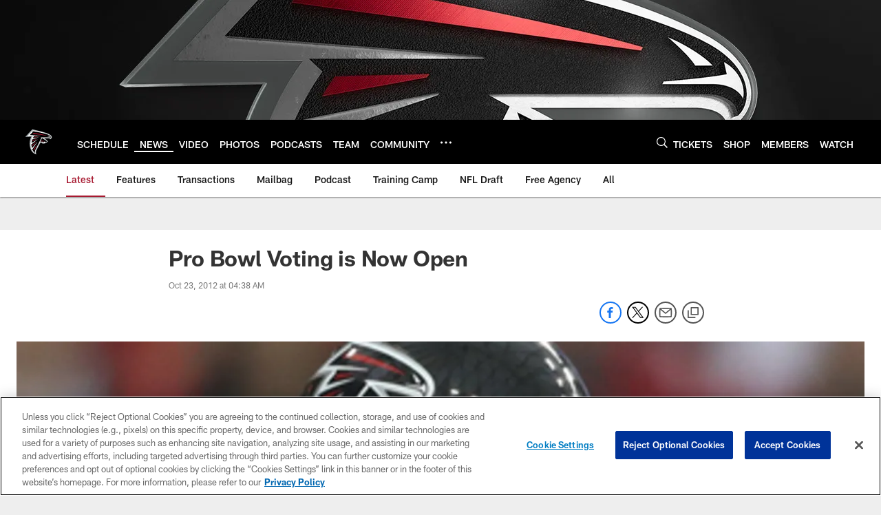

--- FILE ---
content_type: text/html; charset=utf-8
request_url: https://www.google.com/recaptcha/api2/aframe
body_size: 268
content:
<!DOCTYPE HTML><html><head><meta http-equiv="content-type" content="text/html; charset=UTF-8"></head><body><script nonce="oVvVKP7fVx46jjn7A8D6Vg">/** Anti-fraud and anti-abuse applications only. See google.com/recaptcha */ try{var clients={'sodar':'https://pagead2.googlesyndication.com/pagead/sodar?'};window.addEventListener("message",function(a){try{if(a.source===window.parent){var b=JSON.parse(a.data);var c=clients[b['id']];if(c){var d=document.createElement('img');d.src=c+b['params']+'&rc='+(localStorage.getItem("rc::a")?sessionStorage.getItem("rc::b"):"");window.document.body.appendChild(d);sessionStorage.setItem("rc::e",parseInt(sessionStorage.getItem("rc::e")||0)+1);localStorage.setItem("rc::h",'1769476141834');}}}catch(b){}});window.parent.postMessage("_grecaptcha_ready", "*");}catch(b){}</script></body></html>

--- FILE ---
content_type: text/javascript; charset=utf-8
request_url: https://auth-id.atlantafalcons.com/accounts.webSdkBootstrap?apiKey=4_6gZKdT0IDYMcfFXoDSdbrw&pageURL=https%3A%2F%2Fwww.atlantafalcons.com%2Fnews%2Fpro-bowl-voting-is-now-open-8634217&sdk=js_latest&sdkBuild=18435&format=json
body_size: 430
content:
{
  "callId": "019bfcff1fbf70cbac09b4536556a3be",
  "errorCode": 0,
  "apiVersion": 2,
  "statusCode": 200,
  "statusReason": "OK",
  "time": "2026-01-27T01:08:56.911Z",
  "hasGmid": "ver4"
}